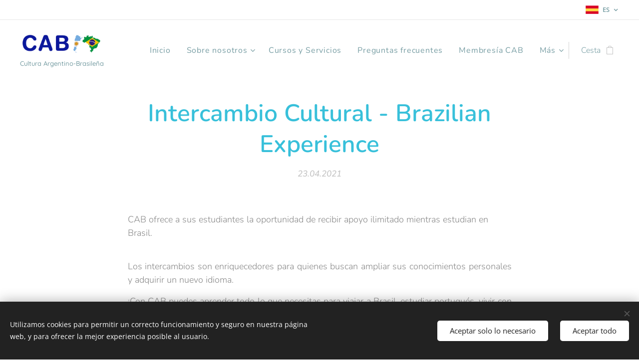

--- FILE ---
content_type: text/html; charset=utf-8
request_url: https://www.google.com/recaptcha/api2/aframe
body_size: 268
content:
<!DOCTYPE HTML><html><head><meta http-equiv="content-type" content="text/html; charset=UTF-8"></head><body><script nonce="BFKkNkr6xBltIp85B18oHA">/** Anti-fraud and anti-abuse applications only. See google.com/recaptcha */ try{var clients={'sodar':'https://pagead2.googlesyndication.com/pagead/sodar?'};window.addEventListener("message",function(a){try{if(a.source===window.parent){var b=JSON.parse(a.data);var c=clients[b['id']];if(c){var d=document.createElement('img');d.src=c+b['params']+'&rc='+(localStorage.getItem("rc::a")?sessionStorage.getItem("rc::b"):"");window.document.body.appendChild(d);sessionStorage.setItem("rc::e",parseInt(sessionStorage.getItem("rc::e")||0)+1);localStorage.setItem("rc::h",'1768826354233');}}}catch(b){}});window.parent.postMessage("_grecaptcha_ready", "*");}catch(b){}</script></body></html>